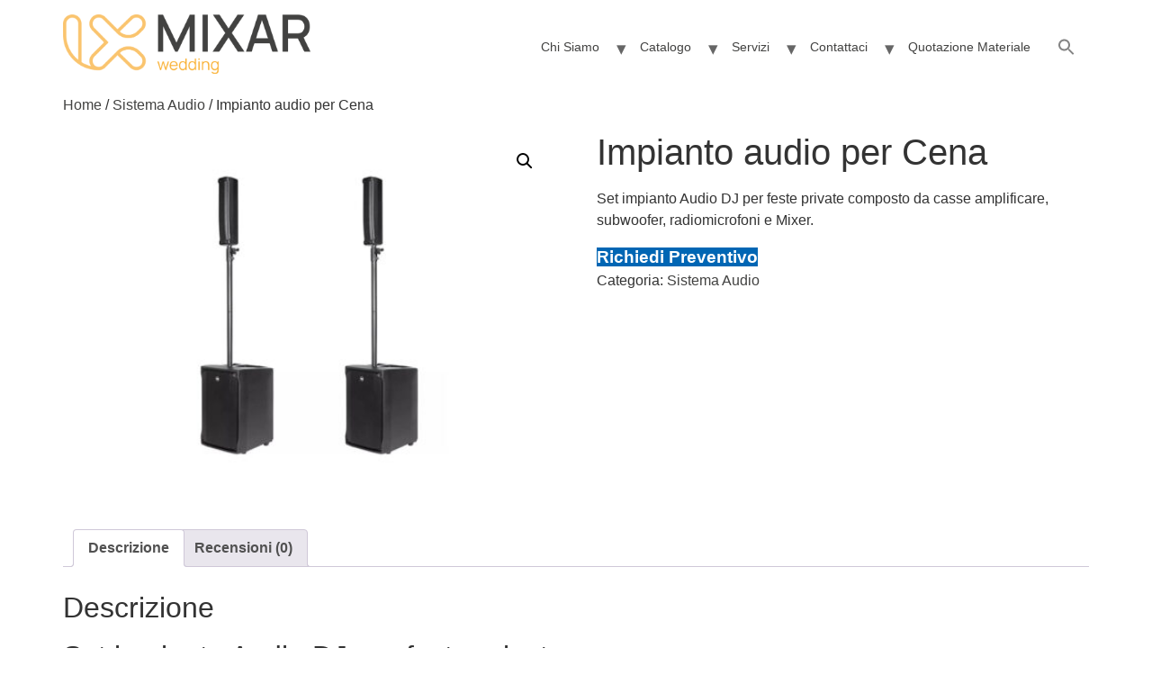

--- FILE ---
content_type: text/html; charset=UTF-8
request_url: https://www.tuscanservice.com/prodotto/set-impianto-audio-dj-per-feste-private/
body_size: 9667
content:
<!doctype html>
<html lang="it-IT">
<head>
    
	<!-- Google tag (gtag.js) -->
<script async src="https://www.googletagmanager.com/gtag/js?id=G-VZPD2VPZ4E"></script>
<script>
  window.dataLayer = window.dataLayer || [];
  function gtag(){dataLayer.push(arguments);}
  gtag('js', new Date());

  gtag('config', 'G-VZPD2VPZ4E');
</script>
    
	<meta charset="UTF-8">
	<meta name="viewport" content="width=device-width, initial-scale=1">
	<link rel="profile" href="https://gmpg.org/xfn/11">
	<link rel="dns-prefetch" href="//cdn.hu-manity.co" />
		<!-- Cookie Compliance -->
		<script type="text/javascript">var huOptions = {"appID":"wwwtuscanservicecom-2345803","currentLanguage":"it","blocking":true,"globalCookie":false,"privacyConsent":true,"forms":[],"customProviders":[],"customPatterns":[]};</script>
		<script type="text/javascript" src="https://cdn.hu-manity.co/hu-banner.min.js"></script><meta name='robots' content='index, follow, max-image-preview:large, max-snippet:-1, max-video-preview:-1' />

	<!-- This site is optimized with the Yoast SEO plugin v23.0 - https://yoast.com/wordpress/plugins/seo/ -->
	<link media="all" href="https://www.tuscanservice.com/wp-content/cache/autoptimize/css/autoptimize_7f6601d196146ba8251dba41ef8447d4.css" rel="stylesheet"><link media="only screen and (max-width: 768px)" href="https://www.tuscanservice.com/wp-content/cache/autoptimize/css/autoptimize_645e25746732f92ab8912b8a07744c57.css" rel="stylesheet"><title>Set impianto Audio DJ per feste private ed eventi aziendali</title>
	<meta name="description" content="Set impianto Audio DJ per feste private composto da N° 2 Casse amplificate da 450W + Console 2 CDJ + mixer dj + Cavi Necessari per cablaggio + 2 Sativi" />
	<link rel="canonical" href="https://www.tuscanservice.com/prodotto/set-impianto-audio-dj-per-feste-private/" />
	<meta property="og:locale" content="it_IT" />
	<meta property="og:type" content="article" />
	<meta property="og:title" content="Set impianto Audio DJ per feste private ed eventi aziendali" />
	<meta property="og:description" content="Set impianto Audio DJ per feste private composto da N° 2 Casse amplificate da 450W + Console 2 CDJ + mixer dj + Cavi Necessari per cablaggio + 2 Sativi" />
	<meta property="og:url" content="https://www.tuscanservice.com/prodotto/set-impianto-audio-dj-per-feste-private/" />
	<meta property="og:site_name" content="Noleggio gazebo e luci wedding Firenze Siena Pistoia" />
	<meta property="article:modified_time" content="2025-03-26T17:32:22+00:00" />
	<meta property="og:image" content="https://www.tuscanservice.com/wp-content/uploads/2016/12/Impianto-audio.jpg" />
	<meta property="og:image:width" content="1200" />
	<meta property="og:image:height" content="900" />
	<meta property="og:image:type" content="image/jpeg" />
	<meta name="twitter:card" content="summary_large_image" />
	<meta name="twitter:label1" content="Tempo di lettura stimato" />
	<meta name="twitter:data1" content="1 minuto" />
	<script type="application/ld+json" class="yoast-schema-graph">{"@context":"https://schema.org","@graph":[{"@type":"WebPage","@id":"https://www.tuscanservice.com/prodotto/set-impianto-audio-dj-per-feste-private/","url":"https://www.tuscanservice.com/prodotto/set-impianto-audio-dj-per-feste-private/","name":"Set impianto Audio DJ per feste private ed eventi aziendali","isPartOf":{"@id":"https://www.tuscanservice.com/#website"},"primaryImageOfPage":{"@id":"https://www.tuscanservice.com/prodotto/set-impianto-audio-dj-per-feste-private/#primaryimage"},"image":{"@id":"https://www.tuscanservice.com/prodotto/set-impianto-audio-dj-per-feste-private/#primaryimage"},"thumbnailUrl":"https://www.tuscanservice.com/wp-content/uploads/2016/12/Impianto-audio.jpg","datePublished":"2016-12-23T10:35:30+00:00","dateModified":"2025-03-26T17:32:22+00:00","description":"Set impianto Audio DJ per feste private composto da N° 2 Casse amplificate da 450W + Console 2 CDJ + mixer dj + Cavi Necessari per cablaggio + 2 Sativi","breadcrumb":{"@id":"https://www.tuscanservice.com/prodotto/set-impianto-audio-dj-per-feste-private/#breadcrumb"},"inLanguage":"it-IT","potentialAction":[{"@type":"ReadAction","target":["https://www.tuscanservice.com/prodotto/set-impianto-audio-dj-per-feste-private/"]}]},{"@type":"ImageObject","inLanguage":"it-IT","@id":"https://www.tuscanservice.com/prodotto/set-impianto-audio-dj-per-feste-private/#primaryimage","url":"https://www.tuscanservice.com/wp-content/uploads/2016/12/Impianto-audio.jpg","contentUrl":"https://www.tuscanservice.com/wp-content/uploads/2016/12/Impianto-audio.jpg","width":1200,"height":900},{"@type":"BreadcrumbList","@id":"https://www.tuscanservice.com/prodotto/set-impianto-audio-dj-per-feste-private/#breadcrumb","itemListElement":[{"@type":"ListItem","position":1,"name":"Home","item":"https://www.tuscanservice.com/"},{"@type":"ListItem","position":2,"name":"Prodotti","item":"https://www.tuscanservice.com/shop/"},{"@type":"ListItem","position":3,"name":"Impianto audio per Cena"}]},{"@type":"WebSite","@id":"https://www.tuscanservice.com/#website","url":"https://www.tuscanservice.com/","name":"Noleggio gazebo e luci wedding Firenze Siena Pistoia","description":"Noleggio Strutture e Arredi wedding  Firenze Siena Pistoia","publisher":{"@id":"https://www.tuscanservice.com/#organization"},"potentialAction":[{"@type":"SearchAction","target":{"@type":"EntryPoint","urlTemplate":"https://www.tuscanservice.com/?s={search_term_string}"},"query-input":"required name=search_term_string"}],"inLanguage":"it-IT"},{"@type":"Organization","@id":"https://www.tuscanservice.com/#organization","name":"Noleggio gazebo e luci wedding Firenze Siena Pistoia","url":"https://www.tuscanservice.com/","logo":{"@type":"ImageObject","inLanguage":"it-IT","@id":"https://www.tuscanservice.com/#/schema/logo/image/","url":"https://www.tuscanservice.com/wp-content/uploads/2024/01/cropped-Logo-WEDDING-orizzontale-PER-SFONDO-CHIARO.png","contentUrl":"https://www.tuscanservice.com/wp-content/uploads/2024/01/cropped-Logo-WEDDING-orizzontale-PER-SFONDO-CHIARO.png","width":8265,"height":1994,"caption":"Noleggio gazebo e luci wedding Firenze Siena Pistoia"},"image":{"@id":"https://www.tuscanservice.com/#/schema/logo/image/"}}]}</script>
	<!-- / Yoast SEO plugin. -->


<link rel='dns-prefetch' href='//use.fontawesome.com' />
<link rel="alternate" type="application/rss+xml" title="Noleggio gazebo e luci wedding Firenze Siena Pistoia &raquo; Feed" href="https://www.tuscanservice.com/feed/" />
<link rel="alternate" type="application/rss+xml" title="Noleggio gazebo e luci wedding Firenze Siena Pistoia &raquo; Feed dei commenti" href="https://www.tuscanservice.com/comments/feed/" />
<link rel="alternate" type="application/rss+xml" title="Noleggio gazebo e luci wedding Firenze Siena Pistoia &raquo; Impianto audio per Cena Feed dei commenti" href="https://www.tuscanservice.com/prodotto/set-impianto-audio-dj-per-feste-private/feed/" />
<script>
window._wpemojiSettings = {"baseUrl":"https:\/\/s.w.org\/images\/core\/emoji\/14.0.0\/72x72\/","ext":".png","svgUrl":"https:\/\/s.w.org\/images\/core\/emoji\/14.0.0\/svg\/","svgExt":".svg","source":{"concatemoji":"https:\/\/www.tuscanservice.com\/wp-includes\/js\/wp-emoji-release.min.js?ver=6.4.7"}};
/*! This file is auto-generated */
!function(i,n){var o,s,e;function c(e){try{var t={supportTests:e,timestamp:(new Date).valueOf()};sessionStorage.setItem(o,JSON.stringify(t))}catch(e){}}function p(e,t,n){e.clearRect(0,0,e.canvas.width,e.canvas.height),e.fillText(t,0,0);var t=new Uint32Array(e.getImageData(0,0,e.canvas.width,e.canvas.height).data),r=(e.clearRect(0,0,e.canvas.width,e.canvas.height),e.fillText(n,0,0),new Uint32Array(e.getImageData(0,0,e.canvas.width,e.canvas.height).data));return t.every(function(e,t){return e===r[t]})}function u(e,t,n){switch(t){case"flag":return n(e,"\ud83c\udff3\ufe0f\u200d\u26a7\ufe0f","\ud83c\udff3\ufe0f\u200b\u26a7\ufe0f")?!1:!n(e,"\ud83c\uddfa\ud83c\uddf3","\ud83c\uddfa\u200b\ud83c\uddf3")&&!n(e,"\ud83c\udff4\udb40\udc67\udb40\udc62\udb40\udc65\udb40\udc6e\udb40\udc67\udb40\udc7f","\ud83c\udff4\u200b\udb40\udc67\u200b\udb40\udc62\u200b\udb40\udc65\u200b\udb40\udc6e\u200b\udb40\udc67\u200b\udb40\udc7f");case"emoji":return!n(e,"\ud83e\udef1\ud83c\udffb\u200d\ud83e\udef2\ud83c\udfff","\ud83e\udef1\ud83c\udffb\u200b\ud83e\udef2\ud83c\udfff")}return!1}function f(e,t,n){var r="undefined"!=typeof WorkerGlobalScope&&self instanceof WorkerGlobalScope?new OffscreenCanvas(300,150):i.createElement("canvas"),a=r.getContext("2d",{willReadFrequently:!0}),o=(a.textBaseline="top",a.font="600 32px Arial",{});return e.forEach(function(e){o[e]=t(a,e,n)}),o}function t(e){var t=i.createElement("script");t.src=e,t.defer=!0,i.head.appendChild(t)}"undefined"!=typeof Promise&&(o="wpEmojiSettingsSupports",s=["flag","emoji"],n.supports={everything:!0,everythingExceptFlag:!0},e=new Promise(function(e){i.addEventListener("DOMContentLoaded",e,{once:!0})}),new Promise(function(t){var n=function(){try{var e=JSON.parse(sessionStorage.getItem(o));if("object"==typeof e&&"number"==typeof e.timestamp&&(new Date).valueOf()<e.timestamp+604800&&"object"==typeof e.supportTests)return e.supportTests}catch(e){}return null}();if(!n){if("undefined"!=typeof Worker&&"undefined"!=typeof OffscreenCanvas&&"undefined"!=typeof URL&&URL.createObjectURL&&"undefined"!=typeof Blob)try{var e="postMessage("+f.toString()+"("+[JSON.stringify(s),u.toString(),p.toString()].join(",")+"));",r=new Blob([e],{type:"text/javascript"}),a=new Worker(URL.createObjectURL(r),{name:"wpTestEmojiSupports"});return void(a.onmessage=function(e){c(n=e.data),a.terminate(),t(n)})}catch(e){}c(n=f(s,u,p))}t(n)}).then(function(e){for(var t in e)n.supports[t]=e[t],n.supports.everything=n.supports.everything&&n.supports[t],"flag"!==t&&(n.supports.everythingExceptFlag=n.supports.everythingExceptFlag&&n.supports[t]);n.supports.everythingExceptFlag=n.supports.everythingExceptFlag&&!n.supports.flag,n.DOMReady=!1,n.readyCallback=function(){n.DOMReady=!0}}).then(function(){return e}).then(function(){var e;n.supports.everything||(n.readyCallback(),(e=n.source||{}).concatemoji?t(e.concatemoji):e.wpemoji&&e.twemoji&&(t(e.twemoji),t(e.wpemoji)))}))}((window,document),window._wpemojiSettings);
</script>
<link rel='stylesheet' id='dashicons-css' href='https://www.tuscanservice.com/wp-includes/css/dashicons.min.css?ver=6.4.7' media='all' />





















<link rel='stylesheet' id='elementor-post-8229-css' href='https://www.tuscanservice.com/wp-content/cache/autoptimize/css/autoptimize_single_a5be49064e60164eb1d4f209136cdf68.css?ver=1768302102' media='all' />
<link rel='stylesheet' id='font-awesome-official-css' href='https://use.fontawesome.com/releases/v6.5.1/css/all.css' media='all' integrity="sha384-t1nt8BQoYMLFN5p42tRAtuAAFQaCQODekUVeKKZrEnEyp4H2R0RHFz0KWpmj7i8g" crossorigin="anonymous" />
<link rel='stylesheet' id='font-awesome-official-v4shim-css' href='https://use.fontawesome.com/releases/v6.5.1/css/v4-shims.css' media='all' integrity="sha384-5Jfdy0XO8+vjCRofsSnGmxGSYjLfsjjTOABKxVr8BkfvlaAm14bIJc7Jcjfq/xQI" crossorigin="anonymous" />
<link rel='stylesheet' id='google-fonts-1-css' href='https://fonts.googleapis.com/css?family=Manrope%3A100%2C100italic%2C200%2C200italic%2C300%2C300italic%2C400%2C400italic%2C500%2C500italic%2C600%2C600italic%2C700%2C700italic%2C800%2C800italic%2C900%2C900italic&#038;display=swap&#038;ver=6.4.7' media='all' />
<link rel="preconnect" href="https://fonts.gstatic.com/" crossorigin>


<script id="wc-add-to-cart-js-extra">
var wc_add_to_cart_params = {"ajax_url":"\/wp-admin\/admin-ajax.php","wc_ajax_url":"\/?wc-ajax=%%endpoint%%","i18n_view_cart":"Visualizza carrello","cart_url":"https:\/\/www.tuscanservice.com","is_cart":"","cart_redirect_after_add":"no"};
</script>





<script id="wc-single-product-js-extra">
var wc_single_product_params = {"i18n_required_rating_text":"Seleziona una valutazione","review_rating_required":"yes","flexslider":{"rtl":false,"animation":"slide","smoothHeight":true,"directionNav":false,"controlNav":"thumbnails","slideshow":false,"animationSpeed":500,"animationLoop":false,"allowOneSlide":false},"zoom_enabled":"1","zoom_options":[],"photoswipe_enabled":"1","photoswipe_options":{"shareEl":false,"closeOnScroll":false,"history":false,"hideAnimationDuration":0,"showAnimationDuration":0},"flexslider_enabled":"1"};
</script>


<script id="woocommerce-js-extra">
var woocommerce_params = {"ajax_url":"\/wp-admin\/admin-ajax.php","wc_ajax_url":"\/?wc-ajax=%%endpoint%%"};
</script>

<link rel="https://api.w.org/" href="https://www.tuscanservice.com/wp-json/" /><link rel="alternate" type="application/json" href="https://www.tuscanservice.com/wp-json/wp/v2/product/5633" /><link rel="EditURI" type="application/rsd+xml" title="RSD" href="https://www.tuscanservice.com/xmlrpc.php?rsd" />
<meta name="generator" content="WordPress 6.4.7" />
<meta name="generator" content="WooCommerce 9.1.5" />
<link rel='shortlink' href='https://www.tuscanservice.com/?p=5633' />
<link rel="alternate" type="application/json+oembed" href="https://www.tuscanservice.com/wp-json/oembed/1.0/embed?url=https%3A%2F%2Fwww.tuscanservice.com%2Fprodotto%2Fset-impianto-audio-dj-per-feste-private%2F" />
<link rel="alternate" type="text/xml+oembed" href="https://www.tuscanservice.com/wp-json/oembed/1.0/embed?url=https%3A%2F%2Fwww.tuscanservice.com%2Fprodotto%2Fset-impianto-audio-dj-per-feste-private%2F&#038;format=xml" />
<meta name="description" content="Set impianto Audio DJ per feste private composto da casse amplificare, subwoofer, radiomicrofoni e Mixer.">
	<noscript><style>.woocommerce-product-gallery{ opacity: 1 !important; }</style></noscript>
	<meta name="generator" content="Elementor 3.22.1; features: e_optimized_assets_loading, e_optimized_css_loading, e_font_icon_svg, additional_custom_breakpoints; settings: css_print_method-external, google_font-enabled, font_display-swap">

<link rel="icon" href="https://www.tuscanservice.com/wp-content/uploads/2024/01/cropped-Favicon-mixar-Multicolor_Tonda-32x32.png" sizes="32x32" />
<link rel="icon" href="https://www.tuscanservice.com/wp-content/uploads/2024/01/cropped-Favicon-mixar-Multicolor_Tonda-192x192.png" sizes="192x192" />
<link rel="apple-touch-icon" href="https://www.tuscanservice.com/wp-content/uploads/2024/01/cropped-Favicon-mixar-Multicolor_Tonda-180x180.png" />
<meta name="msapplication-TileImage" content="https://www.tuscanservice.com/wp-content/uploads/2024/01/cropped-Favicon-mixar-Multicolor_Tonda-270x270.png" />
		
		</head>
<body class="product-template-default single single-product postid-5633 wp-custom-logo theme-hello-elementor cookies-not-set woocommerce woocommerce-page woocommerce-no-js hello-elementor elementor-default elementor-kit-8229">


<a class="skip-link screen-reader-text" href="#content">Vai al contenuto</a>

<header id="site-header" class="site-header dynamic-header menu-dropdown-tablet">
	<div class="header-inner">
		<div class="site-branding show-logo">
							<div class="site-logo show">
					<a href="https://www.tuscanservice.com/" class="custom-logo-link" rel="home"><img fetchpriority="high" width="8265" height="1994" src="https://www.tuscanservice.com/wp-content/uploads/2024/01/cropped-Logo-WEDDING-orizzontale-PER-SFONDO-CHIARO.png" class="custom-logo" alt="Logo Mixar Wedding" decoding="async" srcset="https://www.tuscanservice.com/wp-content/uploads/2024/01/cropped-Logo-WEDDING-orizzontale-PER-SFONDO-CHIARO.png 8265w, https://www.tuscanservice.com/wp-content/uploads/2024/01/cropped-Logo-WEDDING-orizzontale-PER-SFONDO-CHIARO-600x145.png 600w, https://www.tuscanservice.com/wp-content/uploads/2024/01/cropped-Logo-WEDDING-orizzontale-PER-SFONDO-CHIARO-300x72.png 300w, https://www.tuscanservice.com/wp-content/uploads/2024/01/cropped-Logo-WEDDING-orizzontale-PER-SFONDO-CHIARO-1024x247.png 1024w, https://www.tuscanservice.com/wp-content/uploads/2024/01/cropped-Logo-WEDDING-orizzontale-PER-SFONDO-CHIARO-768x185.png 768w, https://www.tuscanservice.com/wp-content/uploads/2024/01/cropped-Logo-WEDDING-orizzontale-PER-SFONDO-CHIARO-1536x371.png 1536w, https://www.tuscanservice.com/wp-content/uploads/2024/01/cropped-Logo-WEDDING-orizzontale-PER-SFONDO-CHIARO-2048x494.png 2048w" sizes="(max-width: 8265px) 100vw, 8265px" /></a>				</div>
					</div>

					<nav class="site-navigation show">
				<div class="menu-sinistra-container"><ul id="menu-sinistra" class="menu"><li id="menu-item-8368" class="menu-item menu-item-type-post_type menu-item-object-page menu-item-has-children menu-item-8368"><a href="https://www.tuscanservice.com/allestimenti-per-matrimoni-ed-eventi-toscana-firenze-siena-pistoia-lucca/">Chi Siamo</a>
<ul class="sub-menu">
	<li id="menu-item-8374" class="menu-item menu-item-type-post_type menu-item-object-page menu-item-8374"><a href="https://www.tuscanservice.com/dove-siamo/">Dove Siamo</a></li>
	<li id="menu-item-8377" class="menu-item menu-item-type-post_type menu-item-object-page menu-item-8377"><a href="https://www.tuscanservice.com/mission-gazebo-tende-audio-e-luci-per-matrimoni-toscana/">Mission</a></li>
</ul>
</li>
<li id="menu-item-8484" class="menu-item menu-item-type-post_type menu-item-object-page menu-item-has-children menu-item-8484"><a href="https://www.tuscanservice.com/categorie/">Catalogo</a>
<ul class="sub-menu">
	<li id="menu-item-5776" class="menu-item menu-item-type-custom menu-item-object-custom menu-item-5776"><a href="https://www.tuscanservice.com/categoria-prodotto/tende-e-coperture-per-eventi/">Tende e Coperture per Eventi</a></li>
	<li id="menu-item-6919" class="menu-item menu-item-type-custom menu-item-object-custom menu-item-6919"><a href="https://www.tuscanservice.com/categoria-prodotto/illuminazione/">Allestimento Illuminazione</a></li>
	<li id="menu-item-5773" class="menu-item menu-item-type-custom menu-item-object-custom menu-item-5773"><a href="https://www.tuscanservice.com/categoria-prodotto/noleggio-luci/">Noleggio Luci</a></li>
	<li id="menu-item-6690" class="menu-item menu-item-type-custom menu-item-object-custom menu-item-6690"><a href="https://www.tuscanservice.com/categoria-prodotto/palchi-pedane/">Palchi e Pedane</a></li>
	<li id="menu-item-8049" class="menu-item menu-item-type-custom menu-item-object-custom menu-item-8049"><a href="https://www.tuscanservice.com/categoria-prodotto/sistema-audio///">Sistema Audio</a></li>
	<li id="menu-item-6925" class="menu-item menu-item-type-custom menu-item-object-custom menu-item-6925"><a href="https://www.tuscanservice.com/categoria-prodotto/sistemi-video-multimediali/">Sistemi Video Multimediali</a></li>
	<li id="menu-item-5775" class="menu-item menu-item-type-custom menu-item-object-custom menu-item-5775"><a href="https://www.tuscanservice.com/categoria-prodotto/sedie-e-tavoli/">Sedie e Tavoli</a></li>
	<li id="menu-item-7095" class="menu-item menu-item-type-custom menu-item-object-custom menu-item-7095"><a href="https://www.tuscanservice.com/categoria-prodotto/lanterne-e-lampadari/">Lanterne e Lampadari</a></li>
	<li id="menu-item-5772" class="menu-item menu-item-type-custom menu-item-object-custom menu-item-5772"><a href="https://www.tuscanservice.com/categoria-prodotto/tovaglie-e-tovaglioli/">Tovaglie e Tovaglioli</a></li>
	<li id="menu-item-6924" class="menu-item menu-item-type-custom menu-item-object-custom menu-item-6924"><a href="https://www.tuscanservice.com/categoria-prodotto/bicchieri-e-calici/">Bicchieri e Calici</a></li>
	<li id="menu-item-5769" class="menu-item menu-item-type-custom menu-item-object-custom menu-item-5769"><a href="https://www.tuscanservice.com/categoria-prodotto/piatti-sottopiatti-e-porcellane/">Piatti Sottopiatti e Porcellane</a></li>
	<li id="menu-item-5774" class="menu-item menu-item-type-custom menu-item-object-custom menu-item-5774"><a href="https://www.tuscanservice.com/categoria-prodotto/posateria/">Posateria</a></li>
	<li id="menu-item-6923" class="menu-item menu-item-type-custom menu-item-object-custom menu-item-6923"><a href="https://www.tuscanservice.com/categoria-prodotto/accessori-tavola/">Accessori Tavola</a></li>
</ul>
</li>
<li id="menu-item-8383" class="menu-item menu-item-type-custom menu-item-object-custom menu-item-has-children menu-item-8383"><a href="#">Servizi</a>
<ul class="sub-menu">
	<li id="menu-item-8407" class="menu-item menu-item-type-post_type menu-item-object-page menu-item-8407"><a href="https://www.tuscanservice.com/noleggio-e-service-luci-per-matrimoni-in-toscana/">Illuminazione per Eventi</a></li>
	<li id="menu-item-8412" class="menu-item menu-item-type-post_type menu-item-object-page menu-item-8412"><a href="https://www.tuscanservice.com/noleggio-gazebo-e-piccole-coperture-in-toscana/">Tende e Gazebo</a></li>
	<li id="menu-item-8403" class="menu-item menu-item-type-post_type menu-item-object-page menu-item-8403"><a href="https://www.tuscanservice.com/noleggio-audio-e-luci-dj-set/">Noleggio Audio e Luci Dj Set</a></li>
	<li id="menu-item-8404" class="menu-item menu-item-type-post_type menu-item-object-page menu-item-8404"><a href="https://www.tuscanservice.com/progettazione-allestimenti-e-illuminazione-per-eventi/">Progettazione &#038; Decorazione</a></li>
	<li id="menu-item-8405" class="menu-item menu-item-type-post_type menu-item-object-page menu-item-8405"><a href="https://www.tuscanservice.com/illuminazione-vintage-style-matrimoni-wedding-party-firenze/">Illuminazione Vintage Style</a></li>
	<li id="menu-item-8386" class="menu-item menu-item-type-post_type menu-item-object-page menu-item-8386"><a href="https://www.tuscanservice.com/noleggio-palchi-pedane/">Noleggio palchi pedane Toscana​</a></li>
	<li id="menu-item-6164" class="menu-item menu-item-type-custom menu-item-object-custom menu-item-6164"><a href="https://www.luminariedinatale.com">Luminarie</a></li>
</ul>
</li>
<li id="menu-item-7187" class="menu-item menu-item-type-custom menu-item-object-custom menu-item-has-children menu-item-7187"><a href="https://www.tuscanservice.com/richiedi-un-preventivo/">Contattaci</a>
<ul class="sub-menu">
	<li id="menu-item-7186" class="menu-item menu-item-type-post_type menu-item-object-page menu-item-7186"><a href="https://www.tuscanservice.com/richiedi-un-preventivo/">Richiedi un Preventivo</a></li>
	<li id="menu-item-8371" class="menu-item menu-item-type-post_type menu-item-object-page menu-item-8371"><a href="https://www.tuscanservice.com/contact/">Contatti</a></li>
</ul>
</li>
<li id="menu-item-7754" class="menu-item menu-item-type-custom menu-item-object-custom menu-item-7754"><a href="https://www.tuscanservice.com/request-quote/">Quotazione Materiale</a></li>
<li class=" astm-search-menu is-menu is-dropdown menu-item"><a href="#" role="button" aria-label="Search Icon Link"><svg width="20" height="20" class="search-icon" role="img" viewBox="2 9 20 5" focusable="false" aria-label="Search">
						<path class="search-icon-path" d="M15.5 14h-.79l-.28-.27C15.41 12.59 16 11.11 16 9.5 16 5.91 13.09 3 9.5 3S3 5.91 3 9.5 5.91 16 9.5 16c1.61 0 3.09-.59 4.23-1.57l.27.28v.79l5 4.99L20.49 19l-4.99-5zm-6 0C7.01 14 5 11.99 5 9.5S7.01 5 9.5 5 14 7.01 14 9.5 11.99 14 9.5 14z"></path></svg></a><form  class="is-search-form is-form-style is-form-style-3 is-form-id-0 " action="https://www.tuscanservice.com/" method="get" role="search" ><label for="is-search-input-0"><span class="is-screen-reader-text">Search for:</span><input  type="search" id="is-search-input-0" name="s" value="" class="is-search-input" placeholder="Search here..." autocomplete=off /></label><button type="submit" class="is-search-submit"><span class="is-screen-reader-text">Search Button</span><span class="is-search-icon"><svg focusable="false" aria-label="Search" xmlns="http://www.w3.org/2000/svg" viewBox="0 0 24 24" width="24px"><path d="M15.5 14h-.79l-.28-.27C15.41 12.59 16 11.11 16 9.5 16 5.91 13.09 3 9.5 3S3 5.91 3 9.5 5.91 16 9.5 16c1.61 0 3.09-.59 4.23-1.57l.27.28v.79l5 4.99L20.49 19l-4.99-5zm-6 0C7.01 14 5 11.99 5 9.5S7.01 5 9.5 5 14 7.01 14 9.5 11.99 14 9.5 14z"></path></svg></span></button></form><div class="search-close"></div></li></ul></div>			</nav>
			<div class="site-navigation-toggle-holder show">
				<div class="site-navigation-toggle" role="button" tabindex="0">
					<i class="eicon-menu-bar" aria-hidden="true"></i>
					<span class="screen-reader-text">Menu</span>
				</div>
			</div>
			<nav class="site-navigation-dropdown show">
				<div class="menu-sinistra-container"><ul id="menu-sinistra" class="menu"><li id="menu-item-8368" class="menu-item menu-item-type-post_type menu-item-object-page menu-item-has-children menu-item-8368"><a href="https://www.tuscanservice.com/allestimenti-per-matrimoni-ed-eventi-toscana-firenze-siena-pistoia-lucca/">Chi Siamo</a>
<ul class="sub-menu">
	<li id="menu-item-8374" class="menu-item menu-item-type-post_type menu-item-object-page menu-item-8374"><a href="https://www.tuscanservice.com/dove-siamo/">Dove Siamo</a></li>
	<li id="menu-item-8377" class="menu-item menu-item-type-post_type menu-item-object-page menu-item-8377"><a href="https://www.tuscanservice.com/mission-gazebo-tende-audio-e-luci-per-matrimoni-toscana/">Mission</a></li>
</ul>
</li>
<li id="menu-item-8484" class="menu-item menu-item-type-post_type menu-item-object-page menu-item-has-children menu-item-8484"><a href="https://www.tuscanservice.com/categorie/">Catalogo</a>
<ul class="sub-menu">
	<li id="menu-item-5776" class="menu-item menu-item-type-custom menu-item-object-custom menu-item-5776"><a href="https://www.tuscanservice.com/categoria-prodotto/tende-e-coperture-per-eventi/">Tende e Coperture per Eventi</a></li>
	<li id="menu-item-6919" class="menu-item menu-item-type-custom menu-item-object-custom menu-item-6919"><a href="https://www.tuscanservice.com/categoria-prodotto/illuminazione/">Allestimento Illuminazione</a></li>
	<li id="menu-item-5773" class="menu-item menu-item-type-custom menu-item-object-custom menu-item-5773"><a href="https://www.tuscanservice.com/categoria-prodotto/noleggio-luci/">Noleggio Luci</a></li>
	<li id="menu-item-6690" class="menu-item menu-item-type-custom menu-item-object-custom menu-item-6690"><a href="https://www.tuscanservice.com/categoria-prodotto/palchi-pedane/">Palchi e Pedane</a></li>
	<li id="menu-item-8049" class="menu-item menu-item-type-custom menu-item-object-custom menu-item-8049"><a href="https://www.tuscanservice.com/categoria-prodotto/sistema-audio///">Sistema Audio</a></li>
	<li id="menu-item-6925" class="menu-item menu-item-type-custom menu-item-object-custom menu-item-6925"><a href="https://www.tuscanservice.com/categoria-prodotto/sistemi-video-multimediali/">Sistemi Video Multimediali</a></li>
	<li id="menu-item-5775" class="menu-item menu-item-type-custom menu-item-object-custom menu-item-5775"><a href="https://www.tuscanservice.com/categoria-prodotto/sedie-e-tavoli/">Sedie e Tavoli</a></li>
	<li id="menu-item-7095" class="menu-item menu-item-type-custom menu-item-object-custom menu-item-7095"><a href="https://www.tuscanservice.com/categoria-prodotto/lanterne-e-lampadari/">Lanterne e Lampadari</a></li>
	<li id="menu-item-5772" class="menu-item menu-item-type-custom menu-item-object-custom menu-item-5772"><a href="https://www.tuscanservice.com/categoria-prodotto/tovaglie-e-tovaglioli/">Tovaglie e Tovaglioli</a></li>
	<li id="menu-item-6924" class="menu-item menu-item-type-custom menu-item-object-custom menu-item-6924"><a href="https://www.tuscanservice.com/categoria-prodotto/bicchieri-e-calici/">Bicchieri e Calici</a></li>
	<li id="menu-item-5769" class="menu-item menu-item-type-custom menu-item-object-custom menu-item-5769"><a href="https://www.tuscanservice.com/categoria-prodotto/piatti-sottopiatti-e-porcellane/">Piatti Sottopiatti e Porcellane</a></li>
	<li id="menu-item-5774" class="menu-item menu-item-type-custom menu-item-object-custom menu-item-5774"><a href="https://www.tuscanservice.com/categoria-prodotto/posateria/">Posateria</a></li>
	<li id="menu-item-6923" class="menu-item menu-item-type-custom menu-item-object-custom menu-item-6923"><a href="https://www.tuscanservice.com/categoria-prodotto/accessori-tavola/">Accessori Tavola</a></li>
</ul>
</li>
<li id="menu-item-8383" class="menu-item menu-item-type-custom menu-item-object-custom menu-item-has-children menu-item-8383"><a href="#">Servizi</a>
<ul class="sub-menu">
	<li id="menu-item-8407" class="menu-item menu-item-type-post_type menu-item-object-page menu-item-8407"><a href="https://www.tuscanservice.com/noleggio-e-service-luci-per-matrimoni-in-toscana/">Illuminazione per Eventi</a></li>
	<li id="menu-item-8412" class="menu-item menu-item-type-post_type menu-item-object-page menu-item-8412"><a href="https://www.tuscanservice.com/noleggio-gazebo-e-piccole-coperture-in-toscana/">Tende e Gazebo</a></li>
	<li id="menu-item-8403" class="menu-item menu-item-type-post_type menu-item-object-page menu-item-8403"><a href="https://www.tuscanservice.com/noleggio-audio-e-luci-dj-set/">Noleggio Audio e Luci Dj Set</a></li>
	<li id="menu-item-8404" class="menu-item menu-item-type-post_type menu-item-object-page menu-item-8404"><a href="https://www.tuscanservice.com/progettazione-allestimenti-e-illuminazione-per-eventi/">Progettazione &#038; Decorazione</a></li>
	<li id="menu-item-8405" class="menu-item menu-item-type-post_type menu-item-object-page menu-item-8405"><a href="https://www.tuscanservice.com/illuminazione-vintage-style-matrimoni-wedding-party-firenze/">Illuminazione Vintage Style</a></li>
	<li id="menu-item-8386" class="menu-item menu-item-type-post_type menu-item-object-page menu-item-8386"><a href="https://www.tuscanservice.com/noleggio-palchi-pedane/">Noleggio palchi pedane Toscana​</a></li>
	<li id="menu-item-6164" class="menu-item menu-item-type-custom menu-item-object-custom menu-item-6164"><a href="https://www.luminariedinatale.com">Luminarie</a></li>
</ul>
</li>
<li id="menu-item-7187" class="menu-item menu-item-type-custom menu-item-object-custom menu-item-has-children menu-item-7187"><a href="https://www.tuscanservice.com/richiedi-un-preventivo/">Contattaci</a>
<ul class="sub-menu">
	<li id="menu-item-7186" class="menu-item menu-item-type-post_type menu-item-object-page menu-item-7186"><a href="https://www.tuscanservice.com/richiedi-un-preventivo/">Richiedi un Preventivo</a></li>
	<li id="menu-item-8371" class="menu-item menu-item-type-post_type menu-item-object-page menu-item-8371"><a href="https://www.tuscanservice.com/contact/">Contatti</a></li>
</ul>
</li>
<li id="menu-item-7754" class="menu-item menu-item-type-custom menu-item-object-custom menu-item-7754"><a href="https://www.tuscanservice.com/request-quote/">Quotazione Materiale</a></li>
<li class=" astm-search-menu is-menu is-dropdown menu-item"><a href="#" role="button" aria-label="Search Icon Link"><svg width="20" height="20" class="search-icon" role="img" viewBox="2 9 20 5" focusable="false" aria-label="Search">
						<path class="search-icon-path" d="M15.5 14h-.79l-.28-.27C15.41 12.59 16 11.11 16 9.5 16 5.91 13.09 3 9.5 3S3 5.91 3 9.5 5.91 16 9.5 16c1.61 0 3.09-.59 4.23-1.57l.27.28v.79l5 4.99L20.49 19l-4.99-5zm-6 0C7.01 14 5 11.99 5 9.5S7.01 5 9.5 5 14 7.01 14 9.5 11.99 14 9.5 14z"></path></svg></a><form  class="is-search-form is-form-style is-form-style-3 is-form-id-0 " action="https://www.tuscanservice.com/" method="get" role="search" ><label for="is-search-input-0"><span class="is-screen-reader-text">Search for:</span><input  type="search" id="is-search-input-0" name="s" value="" class="is-search-input" placeholder="Search here..." autocomplete=off /></label><button type="submit" class="is-search-submit"><span class="is-screen-reader-text">Search Button</span><span class="is-search-icon"><svg focusable="false" aria-label="Search" xmlns="http://www.w3.org/2000/svg" viewBox="0 0 24 24" width="24px"><path d="M15.5 14h-.79l-.28-.27C15.41 12.59 16 11.11 16 9.5 16 5.91 13.09 3 9.5 3S3 5.91 3 9.5 5.91 16 9.5 16c1.61 0 3.09-.59 4.23-1.57l.27.28v.79l5 4.99L20.49 19l-4.99-5zm-6 0C7.01 14 5 11.99 5 9.5S7.01 5 9.5 5 14 7.01 14 9.5 11.99 14 9.5 14z"></path></svg></span></button></form><div class="search-close"></div></li></ul></div>			</nav>
			</div>
</header>

	<div id="primary" class="content-area"><main id="main" class="site-main" role="main"><nav class="woocommerce-breadcrumb" aria-label="Breadcrumb"><a href="https://www.tuscanservice.com">Home</a>&nbsp;&#47;&nbsp;<a href="https://www.tuscanservice.com/categoria-prodotto/sistema-audio/">Sistema Audio</a>&nbsp;&#47;&nbsp;Impianto audio per Cena</nav>
					
			<div class="woocommerce-notices-wrapper"></div><div id="product-5633" class="product type-product post-5633 status-publish first instock product_cat-sistema-audio has-post-thumbnail taxable shipping-taxable product-type-simple">

	<div class="woocommerce-product-gallery woocommerce-product-gallery--with-images woocommerce-product-gallery--columns-4 images" data-columns="4" style="opacity: 0; transition: opacity .25s ease-in-out;">
	<div class="woocommerce-product-gallery__wrapper">
		<div data-thumb="https://www.tuscanservice.com/wp-content/uploads/2016/12/Impianto-audio-100x100.jpg" data-thumb-alt="" class="woocommerce-product-gallery__image"><a href="https://www.tuscanservice.com/wp-content/uploads/2016/12/Impianto-audio.jpg"><img width="500" height="375" src="https://www.tuscanservice.com/wp-content/uploads/2016/12/Impianto-audio-500x375.jpg" class="wp-post-image" alt="" title="Impianto audio" data-caption="" data-src="https://www.tuscanservice.com/wp-content/uploads/2016/12/Impianto-audio.jpg" data-large_image="https://www.tuscanservice.com/wp-content/uploads/2016/12/Impianto-audio.jpg" data-large_image_width="1200" data-large_image_height="900" decoding="async" srcset="https://www.tuscanservice.com/wp-content/uploads/2016/12/Impianto-audio-500x375.jpg 500w, https://www.tuscanservice.com/wp-content/uploads/2016/12/Impianto-audio-300x225.jpg 300w, https://www.tuscanservice.com/wp-content/uploads/2016/12/Impianto-audio-1024x768.jpg 1024w, https://www.tuscanservice.com/wp-content/uploads/2016/12/Impianto-audio-768x576.jpg 768w, https://www.tuscanservice.com/wp-content/uploads/2016/12/Impianto-audio.jpg 1200w" sizes="(max-width: 500px) 100vw, 500px" /></a></div>	</div>
</div>

	<div class="summary entry-summary">
		<h1 class="product_title entry-title">Impianto audio per Cena</h1><p class="price"></p>
<div class="woocommerce-product-details__short-description">
	<p>Set impianto Audio DJ per feste private composto da casse amplificare, subwoofer, radiomicrofoni e Mixer.</p>
</div>
<div class="yith-ywraq-add-to-quote add-to-quote-5633">
	<div class="yith-ywraq-add-button show" style="display:block"><a href="#" class="add-request-quote-button button" data-product_id="5633" data-wp_nonce="3e7ebe4c0c">Richiedi Preventivo</a>
<noscript><img src="https://www.tuscanservice.com/wp-content/plugins/yith-woocommerce-request-a-quote/assets/images/wpspin_light.gif" class="ajax-loading" alt="loading" width="16" height="16" style="visibility:hidden" /></noscript><img src='data:image/svg+xml,%3Csvg%20xmlns=%22http://www.w3.org/2000/svg%22%20viewBox=%220%200%2016%2016%22%3E%3C/svg%3E' data-src="https://www.tuscanservice.com/wp-content/plugins/yith-woocommerce-request-a-quote/assets/images/wpspin_light.gif" class="lazyload ajax-loading" alt="loading" width="16" height="16" style="visibility:hidden" />
</div>
	</div>
<div class="clear"></div>
<div class="product_meta">

	
	
	<span class="posted_in">Categoria: <a href="https://www.tuscanservice.com/categoria-prodotto/sistema-audio/" rel="tag">Sistema Audio</a></span>
	
	
</div>
	</div>

	
	<div class="woocommerce-tabs wc-tabs-wrapper">
		<ul class="tabs wc-tabs" role="tablist">
							<li class="description_tab" id="tab-title-description" role="tab" aria-controls="tab-description">
					<a href="#tab-description">
						Descrizione					</a>
				</li>
							<li class="reviews_tab" id="tab-title-reviews" role="tab" aria-controls="tab-reviews">
					<a href="#tab-reviews">
						Recensioni (0)					</a>
				</li>
					</ul>
					<div class="woocommerce-Tabs-panel woocommerce-Tabs-panel--description panel entry-content wc-tab" id="tab-description" role="tabpanel" aria-labelledby="tab-title-description">
				
	<h2>Descrizione</h2>

<h2>Set impianto Audio DJ per feste private</h2>
<p>Set impianto Audio DJ per feste private composto da casse amplificare, subwoofer, radiomicrofoni e Mixer.<br />
Questo Set Impianto audio dj per feste private è stato ideato per permettere  a chiunque di avere un impianto audio Plug &amp; Play facile da installare e da usare ma ampiamente adatto per una festa privata con massimo 160 ospiti.</p>
<p><strong>Sistema audio RCF Evox J8 o similare comprende:</strong></p>
<ul>
<li>2 Subwoofer</li>
<li>2 Top Speakers</li>
<li>1 Mixer</li>
<li>1 Radiomicrofono</li>
</ul>
<p>&nbsp;</p>
			</div>
					<div class="woocommerce-Tabs-panel woocommerce-Tabs-panel--reviews panel entry-content wc-tab" id="tab-reviews" role="tabpanel" aria-labelledby="tab-title-reviews">
				<div id="reviews" class="woocommerce-Reviews">
	<div id="comments">
		<h2 class="woocommerce-Reviews-title">
			Recensioni		</h2>

					<p class="woocommerce-noreviews">Ancora non ci sono recensioni.</p>
			</div>

			<div id="review_form_wrapper">
			<div id="review_form">
					<div id="respond" class="comment-respond">
		<span id="reply-title" class="comment-reply-title">Recensisci per primo &ldquo;Impianto audio per Cena&rdquo;</span><p class="must-log-in">Devi <a href="https://www.tuscanservice.com/il-mio-account/">effettuare l’accesso</a> per pubblicare una recensione.</p>	</div><!-- #respond -->
				</div>
		</div>
	
	<div class="clear"></div>
</div>
			</div>
		
			</div>


	<section class="related products">

					<h2>Prodotti correlati</h2>
				
		<ul class="products columns-4">

			
					<li class="product type-product post-6695 status-publish first instock product_cat-noleggio-luci product_cat-sistema-audio has-post-thumbnail taxable shipping-taxable purchasable product-type-simple">
	<a href="https://www.tuscanservice.com/prodotto/radiomicrofono-shure-lavalier/" class="woocommerce-LoopProduct-link woocommerce-loop-product__link"><noscript><img width="500" height="500" src="https://www.tuscanservice.com/wp-content/uploads/2017/01/Radiomicrofono-Shure-Lavalier-1-500x500.jpg" class="attachment-woocommerce_thumbnail size-woocommerce_thumbnail" alt="Radiomicrofono Shure Lavalier" decoding="async" srcset="https://www.tuscanservice.com/wp-content/uploads/2017/01/Radiomicrofono-Shure-Lavalier-1-500x500.jpg 500w, https://www.tuscanservice.com/wp-content/uploads/2017/01/Radiomicrofono-Shure-Lavalier-1-300x300.jpg 300w, https://www.tuscanservice.com/wp-content/uploads/2017/01/Radiomicrofono-Shure-Lavalier-1-100x100.jpg 100w, https://www.tuscanservice.com/wp-content/uploads/2017/01/Radiomicrofono-Shure-Lavalier-1-150x150.jpg 150w, https://www.tuscanservice.com/wp-content/uploads/2017/01/Radiomicrofono-Shure-Lavalier-1-140x140.jpg 140w, https://www.tuscanservice.com/wp-content/uploads/2017/01/Radiomicrofono-Shure-Lavalier-1-200x200.jpg 200w, https://www.tuscanservice.com/wp-content/uploads/2017/01/Radiomicrofono-Shure-Lavalier-1.jpg 600w" sizes="(max-width: 500px) 100vw, 500px" /></noscript><img width="500" height="500" src='data:image/svg+xml,%3Csvg%20xmlns=%22http://www.w3.org/2000/svg%22%20viewBox=%220%200%20500%20500%22%3E%3C/svg%3E' data-src="https://www.tuscanservice.com/wp-content/uploads/2017/01/Radiomicrofono-Shure-Lavalier-1-500x500.jpg" class="lazyload attachment-woocommerce_thumbnail size-woocommerce_thumbnail" alt="Radiomicrofono Shure Lavalier" decoding="async" data-srcset="https://www.tuscanservice.com/wp-content/uploads/2017/01/Radiomicrofono-Shure-Lavalier-1-500x500.jpg 500w, https://www.tuscanservice.com/wp-content/uploads/2017/01/Radiomicrofono-Shure-Lavalier-1-300x300.jpg 300w, https://www.tuscanservice.com/wp-content/uploads/2017/01/Radiomicrofono-Shure-Lavalier-1-100x100.jpg 100w, https://www.tuscanservice.com/wp-content/uploads/2017/01/Radiomicrofono-Shure-Lavalier-1-150x150.jpg 150w, https://www.tuscanservice.com/wp-content/uploads/2017/01/Radiomicrofono-Shure-Lavalier-1-140x140.jpg 140w, https://www.tuscanservice.com/wp-content/uploads/2017/01/Radiomicrofono-Shure-Lavalier-1-200x200.jpg 200w, https://www.tuscanservice.com/wp-content/uploads/2017/01/Radiomicrofono-Shure-Lavalier-1.jpg 600w" data-sizes="(max-width: 500px) 100vw, 500px" /><h2 class="woocommerce-loop-product__title">Radiomicrofono Shure Lavalier</h2>
</a><span id="woocommerce_loop_add_to_cart_link_describedby_6695" class="screen-reader-text">
	</span>
</li>

			
					<li class="product type-product post-6057 status-publish instock product_cat-sistema-audio has-post-thumbnail taxable shipping-taxable purchasable product-type-simple">
	<a href="https://www.tuscanservice.com/prodotto/nova-ic12a-atoparlante/" class="woocommerce-LoopProduct-link woocommerce-loop-product__link"><noscript><img width="500" height="500" src="https://www.tuscanservice.com/wp-content/uploads/2017/01/ic12a-500x500.jpg" class="attachment-woocommerce_thumbnail size-woocommerce_thumbnail" alt="NOVA IC12A Atoparlante" decoding="async" srcset="https://www.tuscanservice.com/wp-content/uploads/2017/01/ic12a-500x500.jpg 500w, https://www.tuscanservice.com/wp-content/uploads/2017/01/ic12a-300x300.jpg 300w, https://www.tuscanservice.com/wp-content/uploads/2017/01/ic12a-100x100.jpg 100w, https://www.tuscanservice.com/wp-content/uploads/2017/01/ic12a-150x150.jpg 150w, https://www.tuscanservice.com/wp-content/uploads/2017/01/ic12a-140x140.jpg 140w, https://www.tuscanservice.com/wp-content/uploads/2017/01/ic12a-200x200.jpg 200w, https://www.tuscanservice.com/wp-content/uploads/2017/01/ic12a-180x180.jpg 180w, https://www.tuscanservice.com/wp-content/uploads/2017/01/ic12a-600x600.jpg 600w" sizes="(max-width: 500px) 100vw, 500px" /></noscript><img width="500" height="500" src='data:image/svg+xml,%3Csvg%20xmlns=%22http://www.w3.org/2000/svg%22%20viewBox=%220%200%20500%20500%22%3E%3C/svg%3E' data-src="https://www.tuscanservice.com/wp-content/uploads/2017/01/ic12a-500x500.jpg" class="lazyload attachment-woocommerce_thumbnail size-woocommerce_thumbnail" alt="NOVA IC12A Atoparlante" decoding="async" data-srcset="https://www.tuscanservice.com/wp-content/uploads/2017/01/ic12a-500x500.jpg 500w, https://www.tuscanservice.com/wp-content/uploads/2017/01/ic12a-300x300.jpg 300w, https://www.tuscanservice.com/wp-content/uploads/2017/01/ic12a-100x100.jpg 100w, https://www.tuscanservice.com/wp-content/uploads/2017/01/ic12a-150x150.jpg 150w, https://www.tuscanservice.com/wp-content/uploads/2017/01/ic12a-140x140.jpg 140w, https://www.tuscanservice.com/wp-content/uploads/2017/01/ic12a-200x200.jpg 200w, https://www.tuscanservice.com/wp-content/uploads/2017/01/ic12a-180x180.jpg 180w, https://www.tuscanservice.com/wp-content/uploads/2017/01/ic12a-600x600.jpg 600w" data-sizes="(max-width: 500px) 100vw, 500px" /><h2 class="woocommerce-loop-product__title">NOVA IC12A Atoparlante</h2>
</a><span id="woocommerce_loop_add_to_cart_link_describedby_6057" class="screen-reader-text">
	</span>
</li>

			
					<li class="product type-product post-7908 status-publish instock product_cat-sistema-audio has-post-thumbnail taxable shipping-taxable purchasable product-type-simple">
	<a href="https://www.tuscanservice.com/prodotto/mixer-soundcraft-signature-10/" class="woocommerce-LoopProduct-link woocommerce-loop-product__link"><noscript><img width="500" height="500" src="https://www.tuscanservice.com/wp-content/uploads/2022/02/Mixer-Soundcraft-Signaturen-10-500x500.jpg" class="attachment-woocommerce_thumbnail size-woocommerce_thumbnail" alt="" decoding="async" srcset="https://www.tuscanservice.com/wp-content/uploads/2022/02/Mixer-Soundcraft-Signaturen-10-500x500.jpg 500w, https://www.tuscanservice.com/wp-content/uploads/2022/02/Mixer-Soundcraft-Signaturen-10-300x300.jpg 300w, https://www.tuscanservice.com/wp-content/uploads/2022/02/Mixer-Soundcraft-Signaturen-10-100x100.jpg 100w, https://www.tuscanservice.com/wp-content/uploads/2022/02/Mixer-Soundcraft-Signaturen-10-150x150.jpg 150w, https://www.tuscanservice.com/wp-content/uploads/2022/02/Mixer-Soundcraft-Signaturen-10-140x140.jpg 140w, https://www.tuscanservice.com/wp-content/uploads/2022/02/Mixer-Soundcraft-Signaturen-10-20x20.jpg 20w" sizes="(max-width: 500px) 100vw, 500px" /></noscript><img width="500" height="500" src='data:image/svg+xml,%3Csvg%20xmlns=%22http://www.w3.org/2000/svg%22%20viewBox=%220%200%20500%20500%22%3E%3C/svg%3E' data-src="https://www.tuscanservice.com/wp-content/uploads/2022/02/Mixer-Soundcraft-Signaturen-10-500x500.jpg" class="lazyload attachment-woocommerce_thumbnail size-woocommerce_thumbnail" alt="" decoding="async" data-srcset="https://www.tuscanservice.com/wp-content/uploads/2022/02/Mixer-Soundcraft-Signaturen-10-500x500.jpg 500w, https://www.tuscanservice.com/wp-content/uploads/2022/02/Mixer-Soundcraft-Signaturen-10-300x300.jpg 300w, https://www.tuscanservice.com/wp-content/uploads/2022/02/Mixer-Soundcraft-Signaturen-10-100x100.jpg 100w, https://www.tuscanservice.com/wp-content/uploads/2022/02/Mixer-Soundcraft-Signaturen-10-150x150.jpg 150w, https://www.tuscanservice.com/wp-content/uploads/2022/02/Mixer-Soundcraft-Signaturen-10-140x140.jpg 140w, https://www.tuscanservice.com/wp-content/uploads/2022/02/Mixer-Soundcraft-Signaturen-10-20x20.jpg 20w" data-sizes="(max-width: 500px) 100vw, 500px" /><h2 class="woocommerce-loop-product__title">Mixer Soundcraft Signature 10</h2>
</a><span id="woocommerce_loop_add_to_cart_link_describedby_7908" class="screen-reader-text">
	</span>
</li>

			
					<li class="product type-product post-6774 status-publish last instock product_cat-sistema-audio has-post-thumbnail taxable shipping-taxable purchasable product-type-simple">
	<a href="https://www.tuscanservice.com/prodotto/set-impianto-audio-dj-plus-per-feste/" class="woocommerce-LoopProduct-link woocommerce-loop-product__link"><noscript><img width="500" height="500" src="https://www.tuscanservice.com/wp-content/uploads/2017/01/Sistema-Audio-QSC-per-DJ-SET-e-Band-500x500.jpg" class="attachment-woocommerce_thumbnail size-woocommerce_thumbnail" alt="" decoding="async" srcset="https://www.tuscanservice.com/wp-content/uploads/2017/01/Sistema-Audio-QSC-per-DJ-SET-e-Band-500x500.jpg 500w, https://www.tuscanservice.com/wp-content/uploads/2017/01/Sistema-Audio-QSC-per-DJ-SET-e-Band-150x150.jpg 150w, https://www.tuscanservice.com/wp-content/uploads/2017/01/Sistema-Audio-QSC-per-DJ-SET-e-Band-100x100.jpg 100w" sizes="(max-width: 500px) 100vw, 500px" /></noscript><img width="500" height="500" src='data:image/svg+xml,%3Csvg%20xmlns=%22http://www.w3.org/2000/svg%22%20viewBox=%220%200%20500%20500%22%3E%3C/svg%3E' data-src="https://www.tuscanservice.com/wp-content/uploads/2017/01/Sistema-Audio-QSC-per-DJ-SET-e-Band-500x500.jpg" class="lazyload attachment-woocommerce_thumbnail size-woocommerce_thumbnail" alt="" decoding="async" data-srcset="https://www.tuscanservice.com/wp-content/uploads/2017/01/Sistema-Audio-QSC-per-DJ-SET-e-Band-500x500.jpg 500w, https://www.tuscanservice.com/wp-content/uploads/2017/01/Sistema-Audio-QSC-per-DJ-SET-e-Band-150x150.jpg 150w, https://www.tuscanservice.com/wp-content/uploads/2017/01/Sistema-Audio-QSC-per-DJ-SET-e-Band-100x100.jpg 100w" data-sizes="(max-width: 500px) 100vw, 500px" /><h2 class="woocommerce-loop-product__title">Set impianto Audio DJ PLUS per feste</h2>
</a><span id="woocommerce_loop_add_to_cart_link_describedby_6774" class="screen-reader-text">
	</span>
</li>

			
		</ul>

	</section>
	</div>


		
	</main></div>
	
  
</head>
<body>

<div class="footer-pers">
<div class="container-footer">   
    <div class="footer-column">
        <div style="display: flex; flex-direction: row; align-items: center;">
        <noscript><img class="img_footer" src="https://www.tuscanservice.com/wp-content/uploads/2024/02/Marchio-F4F27.png" width="100"; height="auto";></noscript><img class="lazyload img_footer" src='data:image/svg+xml,%3Csvg%20xmlns=%22http://www.w3.org/2000/svg%22%20viewBox=%220%200%20100%2066.666666666666671%22%3E%3C/svg%3E' data-src="https://www.tuscanservice.com/wp-content/uploads/2024/02/Marchio-F4F27.png" width="100"; height="auto";>
        <h3 class="h3-footer">mixar srl</h3>    
        </div>
        <hr>
    <div class="info-footer">
		<div style="display:flex;">
			 <i aria-hidden="true" class="fas fa-map-pin" style="margin-right:var(--icon-box-icon-margin, 15px);"></i><p class="indirizzo-footer">Via Amedeo Modigliani 3/5, Pistoia, Toscana</p>
		</div>
   		<div style="display:flex;">
			<i aria-hidden="true" class="fas fa-phone-alt" style="margin-right:var(--icon-box-icon-margin, 15px);"></i><p class="numero-footer">+39 0573-528793</p>
		</div>
    	<div style="display:flex;">
		<i aria-hidden="true" class="fas fa-envelope" style="margin-right:var(--icon-box-icon-margin, 15px);"></i><p class="email-footer">info@mixar.it</p>
		</div>
    
    </div>
</div>
    <div class="footer-column">
        <h3 class="h3-footer">gruppo mixar</h3>    
        <p><a class="link-footer-pers" style="font-size:14pt;" href="https://www.mixar.it">mixar.it</a></p>
        <p><a class="link-footer-pers" style="font-size:14pt;" href="https://www.luminariaitalia.it">luminaria italia</a></p>
        <p><a class="link-footer-pers" style="font-size:14pt;" href="https://www.mixarshop.it">mixar shop</a></p>
    </div>

    <div class="footer-column">
        <h3 class="h3-footer">seguici sui social</h3>    
        <a class="link-footer-pers" href="https://www.instagram.com/mixarsrl/" target="_blank">
            <span class="elementor-screen-only">Instagram</span>
            <i class="fab fa-instagram"></i>					</a>
            <a class="link-footer-pers" href="https://www.facebook.com/mixarsrl/" target="_blank">
                <span class="elementor-screen-only">Facebook</span>
                <i class="fab fa-facebook"></i>					</a>
        </div>
</div>
</div>

<script type="application/ld+json">{"@context":"https:\/\/schema.org\/","@type":"BreadcrumbList","itemListElement":[{"@type":"ListItem","position":1,"item":{"name":"Home","@id":"https:\/\/www.tuscanservice.com"}},{"@type":"ListItem","position":2,"item":{"name":"Sistema Audio","@id":"https:\/\/www.tuscanservice.com\/categoria-prodotto\/sistema-audio\/"}},{"@type":"ListItem","position":3,"item":{"name":"Impianto audio per Cena","@id":"https:\/\/www.tuscanservice.com\/prodotto\/set-impianto-audio-dj-per-feste-private\/"}}]}</script><noscript><style>.lazyload{display:none;}</style></noscript><script data-noptimize="1">window.lazySizesConfig=window.lazySizesConfig||{};window.lazySizesConfig.loadMode=1;</script><script async data-noptimize="1" src='https://www.tuscanservice.com/wp-content/plugins/autoptimize/classes/external/js/lazysizes.min.js?ao_version=3.1.13'></script>
<div class="pswp" tabindex="-1" role="dialog" aria-hidden="true">
	<div class="pswp__bg"></div>
	<div class="pswp__scroll-wrap">
		<div class="pswp__container">
			<div class="pswp__item"></div>
			<div class="pswp__item"></div>
			<div class="pswp__item"></div>
		</div>
		<div class="pswp__ui pswp__ui--hidden">
			<div class="pswp__top-bar">
				<div class="pswp__counter"></div>
				<button class="pswp__button pswp__button--close" aria-label="Chiudi (Esc)"></button>
				<button class="pswp__button pswp__button--share" aria-label="Condividi"></button>
				<button class="pswp__button pswp__button--fs" aria-label="Attivare o disattivare schermo intero"></button>
				<button class="pswp__button pswp__button--zoom" aria-label="Zoom avanti/indietro"></button>
				<div class="pswp__preloader">
					<div class="pswp__preloader__icn">
						<div class="pswp__preloader__cut">
							<div class="pswp__preloader__donut"></div>
						</div>
					</div>
				</div>
			</div>
			<div class="pswp__share-modal pswp__share-modal--hidden pswp__single-tap">
				<div class="pswp__share-tooltip"></div>
			</div>
			<button class="pswp__button pswp__button--arrow--left" aria-label="Precedente (freccia a sinistra)"></button>
			<button class="pswp__button pswp__button--arrow--right" aria-label="Successivo (freccia destra)"></button>
			<div class="pswp__caption">
				<div class="pswp__caption__center"></div>
			</div>
		</div>
	</div>
</div>
	<script>
		(function () {
			var c = document.body.className;
			c = c.replace(/woocommerce-no-js/, 'woocommerce-js');
			document.body.className = c;
		})();
	</script>
	

<script id="contact-form-7-js-extra">
var wpcf7 = {"api":{"root":"https:\/\/www.tuscanservice.com\/wp-json\/","namespace":"contact-form-7\/v1"}};
</script>


<script id="wc-order-attribution-js-extra">
var wc_order_attribution = {"params":{"lifetime":1.0000000000000000818030539140313095458623138256371021270751953125e-5,"session":30,"base64":false,"ajaxurl":"https:\/\/www.tuscanservice.com\/wp-admin\/admin-ajax.php","prefix":"wc_order_attribution_","allowTracking":true},"fields":{"source_type":"current.typ","referrer":"current_add.rf","utm_campaign":"current.cmp","utm_source":"current.src","utm_medium":"current.mdm","utm_content":"current.cnt","utm_id":"current.id","utm_term":"current.trm","utm_source_platform":"current.plt","utm_creative_format":"current.fmt","utm_marketing_tactic":"current.tct","session_entry":"current_add.ep","session_start_time":"current_add.fd","session_pages":"session.pgs","session_count":"udata.vst","user_agent":"udata.uag"}};
</script>

<script id="yith_ywraq_frontend-js-extra">
var ywraq_frontend = {"ajaxurl":"https:\/\/www.tuscanservice.com\/wp-admin\/admin-ajax.php","no_product_in_list":"Il tuo elenco \u00e8 vuoto","yith_ywraq_action_nonce":"9743fa6fdc","go_to_the_list":"no","rqa_url":"https:\/\/www.tuscanservice.com\/request-quote\/","raq_table_refresh_check":"1"};
</script>


<script id="ivory-search-scripts-js-extra">
var IvorySearchVars = {"is_analytics_enabled":"1"};
</script>



<script defer src="https://www.tuscanservice.com/wp-content/cache/autoptimize/js/autoptimize_f44be70f27515172cfe355d3f934ec70.js"></script></body>


</html>